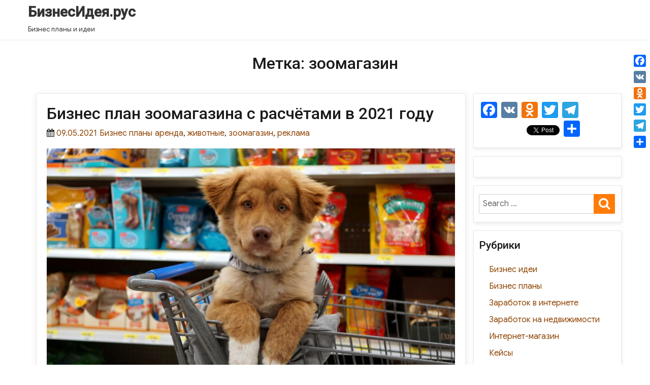

--- FILE ---
content_type: text/css
request_url: https://xn--90agcbhfc2bzb9j.xn--p1acf/wp-content/themes/biz-news/style.css?ver=6.9
body_size: 6068
content:
/*
Theme Name: Biz News
Template: agency-starter
Version: 1.0.9
Requires PHP: 5.6
Tested up to: 5.5.0
Author: wpbusinessthemes
Author URI: https://wpbusinessthemes.com/
Description: Biz News is Responsice and fully customizable theme suited for architecture, interior designers, business, consultant, finance, corporate, freelancer, agency, business promotion, electrician, industries, education, SEO, construction, fashion, eCommerce, online shop, health & medical, Beauty & spa salons, wedding, photography, gym, lawyer, restaurant, hotel, blog, magazine, travel agency and many other websites. The theme uses bootstrap framework and responsive design will render very well on any viewing devices. You can use header image, header Add, header footer styles and content customization, WooCommerce supported header and hero content to build your site in a snap. More details, see: https://wpbusinessthemes.com/product/agency-starter-theme/
Tags: one-column,two-columns,left-sidebar,right-sidebar,custom-background,custom-colors,custom-header,custom-menu,featured-images,flexible-header,microformats,post-formats,rtl-language-support,sticky-post,threaded-comments,translation-ready,blog,e-commerce,theme-options
License: GNU General Public License v2 or later
License URI: http://www.gnu.org/licenses/gpl-2.0.html
Text Domain:biz-news
*/

/* 
 * YITH button 
 */
.woocommerce a.button.yith-wcqv-button {
	color:#1fb5ff;
	background-color: transparent;
	padding: 5px;
	font-weight:400;
}

.woocommerce ul.products a.compare {
	text-decoration: initial;
	box-shadow:initial;
}

.woocommerce ul.products a.added_to_cart {
	text-decoration: initial;
	box-shadow:initial;
}
.woocommerce a.button.yith-wcqv-button:hover,
.woocommerce a.button.yith-wcqv-button:focus,
.woocommerce ul.products a.compare:hover,
.woocommerce ul.products a.compare:focus,
.woocommerce ul.products a.added_to_cart:focus,
.woocommerce ul.products a.added_to_cart:hover {
	text-decoration: underline;
	color:#1fb5ff;
}

.center-text {
	text-align:center;
}

.box-layout-style #top-banner img {
	width:100%;
}

.top-banner {
	margin-bottom:10px;
}

.menu-social-container {
    display: flex;
    justify-content: center;
}

.social-navigation {
    float: initial;
}

.site-footer {
    padding: 1em 0 1em;
}

.site-footer .social-navigation {
	padding-top:15px;
	padding-bottom:15px;
}

.site-header .contact-info .fa {
    font-size: 1.2em;
    vertical-align: middle;
    border: 2px solid white;
    padding: 5px;
    border-radius: 50%;
    min-width: 32px;
    margin: 0px;
    text-align: center;
}

.error-404.not-found {
	text-align:center;
}

#secondary .widget {
	box-shadow: 1px 3px 7px #ececec;
	border: 1px solid #e8e8e8;
	background: white;
}

#featured_slider .carousel-navigation .carousel-next {
    right: 24px;
}


#featured_slider .carousel-navigation a {
	background-color: #eeecec5e;
    border-radius: 24px;
}

.site-header .contact-ribbon {
    min-height: 34px;
}

/* shape devider */
.custom-shape-divider-bottom-1598097848 {
    position: absolute;
    bottom: 0;
    left: 0;
    width: 100%;
    overflow: hidden;
    line-height: 0;
    transform: rotate(180deg);
}

.custom-shape-divider-bottom-1598097848 svg {
    position: relative;
    display: block;
    width: calc(100% + 1.3px);
    height: 55px;
}

.custom-shape-divider-bottom-1598097848 .shape-fill {
    fill: #FFFFFF;
}

.hero-callout .call-to-action {
    border-radius: 24px;
}
.hero-callout .call-to-action:hover {
    background-color: #1fb5ff;
	border: 1px solid #1fb5ff;
	color:#fff;
}
/*--------------------------------------------------
=>> Theme Page Header Area
--------------------------------------------------*/

.theme-page-header-area { 
	position: relative; 
	padding: 4rem 0; 
	width: 100%; 
	height: 100%; 
}
.theme-page-header-area:after {
	background: url("img/shadow.png") no-repeat;
    z-index: 1;
    background-position: center bottom;
    content: '';
    position: absolute;
    bottom: -31px;
    left: 0;
    right: 0;
    height: 31px;
}
.theme-page-header-area {
    padding: 4rem 0 7rem 0;
}
.theme-page-header-area .overlay {
    position: absolute;
    top: 0;
    bottom: 0;
    left: 0;
    right: 0;
    height: 100%;
    width: 100%;
}
#masthead .overlay {
	background-color: rgba(0, 0, 0, 0.60);
}

.page-header-title { position: relative; word-wrap: break-word; }
.page-header-title h1 { font-size: 3.2rem; margin: 0; }


/*--------------------------------------------------
=>> Theme Breadcrumbs Area
--------------------------------------------------*/

.page-breadcrumb { 
	list-style: none; 
	margin: 0; 
	padding: 0.825rem 0 0; 
	font-weight: 600;
}
.page-breadcrumb.text-right {
	padding-top: 0.713rem;
	padding-bottom: 0.713rem;
}
.page-breadcrumb > li { 
	display: inline-block; 
}
.page-breadcrumb > li + li:before {  
	font-family: fontAwesome; 
	content: "\f105"; 
	padding: 0 0.625rem 0 0.625rem;
    font-weight: 600;
}
.page-breadcrumb > li a {  }
.page-breadcrumb > li a:hover,
.page-breadcrumb > li.active { 
	
}
@media (max-width: 768px) {
	.page-header-title, 
	.page-breadcrumb.text-right {
		text-align: center !important;
	}		
}

.cart-contents-count span {
    left: 19px;
}

.post {
    box-shadow: 1px 3px 15px #ececec;
}

.post-widget-content .call-to-action {
    color: #FFF;
    padding: 6px 20px;
}

.post-widget-content .widget-title {
    font-size: 21px;
}

#featured_slider .custom-settings .slider-title {
    font-weight: 800;
}

#featured_slider .carousel-navigation a {
    background-color: #ff7c09;
}

.call-to-action {
    font-weight: 500;
}

#featured_slider .carousel-navigation .carousel-prev {
    left: 24px;
}
@media (min-width: 768px) {
	#featured_slider .custom-settings {
		max-width: 50%;
	}
}
@media (max-width: 768px) {
	#featured_slider .custom-settings {
		max-width: initial;
	}
}


.footer-text a:hover,
.footer-text a:focus {
	color: #CCCCCC;
}